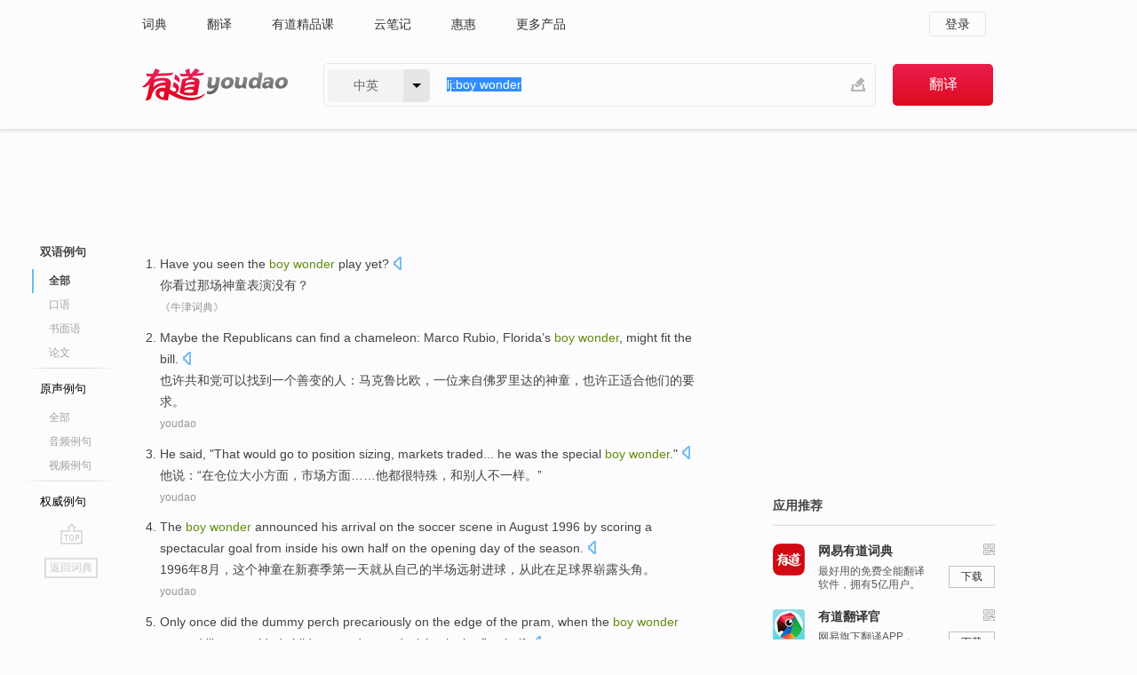

--- FILE ---
content_type: text/html; charset=utf-8
request_url: http://youdao.com/example/blng/eng/boy_wonder/
body_size: 13796
content:
<!DOCTYPE html>
                                    


			 			<html xmlns="http://www.w3.org/1999/xhtml" class="ua-ch ua-ch-131 ua-wk ua-mac os x">
<head>
    <meta name="baidu_union_verify" content="b3b78fbb4a7fb8c99ada6de72aac8a0e">
    <meta http-equiv="Content-Type" content="text/html; charset=UTF-8">

    
<meta name="keywords" content="boy wonder"/>

<title>boy wonder_双语例句</title>
<link rel="shortcut icon" href="https://shared-https.ydstatic.com/images/favicon.ico" type="image/x-icon"/>


<link href="https://shared.ydstatic.com/dict/v2016/result/160621/result-min.css" rel="stylesheet" type="text/css"/>
<link href="https://shared.ydstatic.com/dict/v2016/result/pad.css" media="screen and (orientation: portrait), screen and (orientation: landscape)" rel="stylesheet" type="text/css">
<link rel="canonical" href="http://dict.youdao.com/example/boy_wonder/"/>
<link rel="search" type="application/opensearchdescription+xml" title="Yodao Dict" href="plugins/search-provider.xml"/>
<script type='text/javascript' src='https://shared.ydstatic.com/js/jquery/jquery-1.8.2.min.js'></script>
</head>
<body class="t0">
<!-- 搜索框开始 -->
    <div id="doc" style="position:relative;zoom:1;">
    <div class="c-topbar-wrapper">
        <div class="c-topbar c-subtopbar">
            <div id="nav" class="c-snav">
                <a class="topnav" href="http://dict.youdao.com/?keyfrom=dict2.top" target="_blank">词典</a><a class="topnav" href="http://fanyi.youdao.com/?keyfrom=dict2.top" target="_blank">翻译</a><a class="topnav" href="https://ke.youdao.com/?keyfrom=dict2.top" target="_blank">有道精品课</a><a class="topnav" href="http://note.youdao.com/?keyfrom=dict2.top" target="_blank">云笔记</a><a class="topnav" href="http://www.huihui.cn/?keyfrom=dict2.top" target="_blank">惠惠</a><a class="topnav" href="http://www.youdao.com/about/productlist.html?keyfrom=dict2.top" target="_blank">更多产品</a>
            </div>
                        <div class="c-sust">
                                                

                                    <a hidefocus="true" class="login" href="http://account.youdao.com/login?service=dict&back_url=http%3A%2F%2Fdict.youdao.com%2Fsearch%3Fq%3Dlj%253Aboy%2Bwonder%26tab%3D%23keyfrom%3D%24%7Bkeyfrom%7D" rel="nofollow">登录</a>
                            </div>
        </div>
        <div class="c-header">
            <a class="c-logo" href="/">有道 - 网易旗下搜索</a>
            <form id="f"  method="get" action="/search" class="c-fm-w" node-type="search">
                <div id="langSelector" class="langSelector">
                                                                                                                                            <span id="langText" class="langText">中英</span><span class="aca">▼</span><span class="arrow"></span>
                    <input type="hidden" id="le" name="le" value="eng" />
                </div>
                <span class="s-inpt-w">
                    <input type="text" class="s-inpt" autocomplete="off" name="q" id="query" onmouseover="this.focus()" onfocus="this.select()" value="lj:boy wonder"/>
                    <input type="hidden" name="tab" value=""/>
                    <input type="hidden" name="keyfrom" value="dict2.top"/>
                    <span id="hnwBtn" class="hand-write"></span>
                    </span><input type="submit" class="s-btn" value="翻译"/>
            </form>
        </div>
    </div>

<!-- 搜索框结束 -->

<!-- 内容区域 -->
<div id="scontainer">
<div id="container">
    <div id="topImgAd">
    </div>
    <div id="results">
                    	    	<div id="result_navigator" class="result_navigator">
		<ul class="sub-catalog example-group">
                            <h3 class="bilingual catalog-selected">
                    <a hidefocus="true" rel="#bilingual" >双语例句</a>
                </h3>
            							                                    <li class="sub1_all sub-catalog-selected">
                        <a hidefocus="true">全部</a>
         		    </li>
                         		                    <li class="spoken">
                        <a class="search-js" hidefocus="true" href="/example/oral/boy_wonder/#keyfrom=dict.sentence.details.kouyu"  title="boy wonder的口语例句">口语</a>
                    </li>
                         		                    <li class="written">
                        <a class="search-js" hidefocus="true" href="/example/written/boy_wonder/#keyfrom=dict.sentence.details.shumian" title="boy wonder的书面语例句">书面语</a>
                    </li>
                         		                    <li class="thesis">
                        <a class="search-js" hidefocus="true" href="/example/paper/boy_wonder/#keyfrom=dict.sentence.details.lunwen"  title="boy wonder的论文例句">论文</a>
                    </li>
                            							<li class="split"></li>
                                    <h3 class="originalSound">
                        <a hidefocus="true" rel="#originalSound" href="/example/mdia/boy_wonder/#keyfrom=dict.sentences.tabmdia">原声例句</a>
                    </h3>
                				           			          		                                    <li class="sub_3_all">
                        <a class="search-js" hidefocus="true" href="/example/mdia/boy_wonder/#keyfrom=dict.main.sentence.mdia.all">全部</a>
                    </li>
                				                    <li class="music">
                        <a class="search-js" hidefocus="true" href="/example/mdia/audio/boy_wonder/#keyfrom=dict.main.sentence.mdia.audio">音频例句</a>
                    </li>
                				                    <li class="video">
                        <a class="search-js" hidefocus="true" href="/example/mdia/video/boy_wonder/#keyfrom=dict.main.sentence.mdia.video">视频例句</a>
                    </li>
                                <li class="split"></li>
                                    <h3 class="authority">
                        <a hidefocus="true" rel="#authority" href="/example/auth/boy_wonder/#keyfrom=dict.sentences.tabauth">权威例句</a>
                    </h3>
                					</ul>
		<a href="#" class="go-top log-js" hidefocus="true" data-4log="sentence.nav.top">go top</a>
                <a href="/w/boy_wonder/" onmousedown="return rwt(this, '/search?q=boy+wonder&tab=chn&le=eng&keyfrom=dict.navigation')" class="back-to-dict" title="返回词典">返回词典</a>
	</div>
                <!-- 结果内容 -->
                            <div id="results-contents" class="results-content">
                                                          
                                    
<div id="examples_sentences" class="trans-wrapper">
                	<div id="bilingual" class="trans-container  tab-content" style="display:block">
        		                                               		           		    
		        <ul class="ol">
				    				    		         		
		          					          
		          			                            				          						        				          							        	<li>
				           		<p><span>Have </span><span id="src_0_0" onmouseover="hlgt('#src_0_0,#tran_0_0')" onmouseout="unhlgt('#src_0_0,#tran_0_0')">you</span><span> </span><span id="src_0_1" onmouseover="hlgt('#src_0_1,#tran_0_2')" onmouseout="unhlgt('#src_0_1,#tran_0_2')">seen</span><span> </span><span id="src_0_2" onmouseover="hlgt('#src_0_2,#tran_0_3')" onmouseout="unhlgt('#src_0_2,#tran_0_3')">the <b>boy</b></span><span><b> </b><b>wonder</b> </span><span>play</span><span> </span><span id="src_0_4" onmouseover="hlgt('#src_0_4,#tran_0_4')" onmouseout="unhlgt('#src_0_4,#tran_0_4')">yet</span><span>?</span>
						        										 	<a class="sp dictvoice voice-js log-js" title="点击发音" href="#" data-rel="Have+you+seen+the+boy+wonder+play+yet%3F&le=eng" data-4log='dict.sentence.blng'></a>
						        					            	</p>

				            	<p><span id="tran_0_0" onmouseover="hlgt('#src_0_0,#tran_0_0')" onmouseout="unhlgt('#src_0_0,#tran_0_0')">你</span><span id="tran_0_2" onmouseover="hlgt('#src_0_1,#tran_0_2')" onmouseout="unhlgt('#src_0_1,#tran_0_2')">看过</span><span id="tran_0_3" onmouseover="hlgt('#src_0_2,#tran_0_3')" onmouseout="unhlgt('#src_0_2,#tran_0_3')">那场</span><span>神童</span><span id="tran_0_4" onmouseover="hlgt('#src_0_4,#tran_0_4')" onmouseout="unhlgt('#src_0_4,#tran_0_4')">表演</span><span>没有？</span>
								    				            	</p>
				 	    						                 	<p class="example-via"><a>《牛津词典》</a></p>
				            					            						        	</li>
		         		 		        			         		
		          					          
		          			                            				          						        				          							        	<li>
				           		<p><span id="src_1_0" onmouseover="hlgt('#src_1_0,#tran_1_0')" onmouseout="unhlgt('#src_1_0,#tran_1_0')">Maybe</span><span> </span><span id="src_1_1" onmouseover="hlgt('#src_1_1,#tran_1_1')" onmouseout="unhlgt('#src_1_1,#tran_1_1')">the Republicans</span><span> </span><span id="src_1_2" onmouseover="hlgt('#src_1_2,#tran_1_2')" onmouseout="unhlgt('#src_1_2,#tran_1_2')">can</span><span> </span><span id="src_1_3" onmouseover="hlgt('#src_1_3,#tran_1_3')" onmouseout="unhlgt('#src_1_3,#tran_1_3')">find</span><span> </span><span id="src_1_4" onmouseover="hlgt('#src_1_4,#tran_1_4')" onmouseout="unhlgt('#src_1_4,#tran_1_4')">a</span><span> </span><span id="src_1_5" onmouseover="hlgt('#src_1_5,#tran_1_5')" onmouseout="unhlgt('#src_1_5,#tran_1_5')">chameleon</span><span>: </span><span id="src_1_6" onmouseover="hlgt('#src_1_6,#tran_1_6')" onmouseout="unhlgt('#src_1_6,#tran_1_6')">Marco</span><span> </span><span id="src_1_7" onmouseover="hlgt('#src_1_7,#tran_1_7')" onmouseout="unhlgt('#src_1_7,#tran_1_7')">Rubio</span><span>, </span><span id="src_1_8" onmouseover="hlgt('#src_1_8,#tran_1_8')" onmouseout="unhlgt('#src_1_8,#tran_1_8')">Florida</span><span>’s </span><span id="src_1_9" onmouseover="hlgt('#src_1_9,#tran_1_9')" onmouseout="unhlgt('#src_1_9,#tran_1_9')"><b>boy </b><b>wonder</b></span><span>, </span><span id="src_1_10" onmouseover="hlgt('#src_1_10,#tran_1_10')" onmouseout="unhlgt('#src_1_10,#tran_1_10')">might</span><span> </span><span id="src_1_11" onmouseover="hlgt('#src_1_11,#tran_1_11')" onmouseout="unhlgt('#src_1_11,#tran_1_11')">fit</span><span> </span><span id="src_1_12" onmouseover="hlgt('#src_1_12,#tran_1_12')" onmouseout="unhlgt('#src_1_12,#tran_1_12')">the</span><span> </span><span id="src_1_13" onmouseover="hlgt('#src_1_13,#tran_1_13')" onmouseout="unhlgt('#src_1_13,#tran_1_13')">bill</span><span>.</span>
						        										 	<a class="sp dictvoice voice-js log-js" title="点击发音" href="#" data-rel="Maybe+the+Republicans+can+find+a+chameleon%3A+Marco+Rubio%2C+Florida%E2%80%99s+boy+wonder%2C+might+fit+the+bill.&le=eng" data-4log='dict.sentence.blng'></a>
						        					            	</p>

				            	<p><span id="tran_1_0" onmouseover="hlgt('#src_1_0,#tran_1_0')" onmouseout="unhlgt('#src_1_0,#tran_1_0')">也许</span><span id="tran_1_1" onmouseover="hlgt('#src_1_1,#tran_1_1')" onmouseout="unhlgt('#src_1_1,#tran_1_1')">共和党</span><span id="tran_1_2" onmouseover="hlgt('#src_1_2,#tran_1_2')" onmouseout="unhlgt('#src_1_2,#tran_1_2')">可以</span><span id="tran_1_3" onmouseover="hlgt('#src_1_3,#tran_1_3')" onmouseout="unhlgt('#src_1_3,#tran_1_3')">找到</span><span id="tran_1_4" onmouseover="hlgt('#src_1_4,#tran_1_4')" onmouseout="unhlgt('#src_1_4,#tran_1_4')">一</span><span>个</span><span id="tran_1_5" onmouseover="hlgt('#src_1_5,#tran_1_5')" onmouseout="unhlgt('#src_1_5,#tran_1_5')">善变</span><span>的人：</span><span id="tran_1_6" onmouseover="hlgt('#src_1_6,#tran_1_6')" onmouseout="unhlgt('#src_1_6,#tran_1_6')">马克</span><span></span><span id="tran_1_7" onmouseover="hlgt('#src_1_7,#tran_1_7')" onmouseout="unhlgt('#src_1_7,#tran_1_7')">鲁</span><span>比欧，一位来自</span><span id="tran_1_8" onmouseover="hlgt('#src_1_8,#tran_1_8')" onmouseout="unhlgt('#src_1_8,#tran_1_8')">佛罗里达</span><span>的</span><span id="tran_1_9" onmouseover="hlgt('#src_1_9,#tran_1_9')" onmouseout="unhlgt('#src_1_9,#tran_1_9')">神童</span><span>，</span><span id="tran_1_10" onmouseover="hlgt('#src_1_10,#tran_1_10')" onmouseout="unhlgt('#src_1_10,#tran_1_10')">也许</span><span id="tran_1_11" onmouseover="hlgt('#src_1_11,#tran_1_11')" onmouseout="unhlgt('#src_1_11,#tran_1_11')">正适合他们</span><span id="tran_1_12" onmouseover="hlgt('#src_1_12,#tran_1_12')" onmouseout="unhlgt('#src_1_12,#tran_1_12')">的</span><span id="tran_1_13" onmouseover="hlgt('#src_1_13,#tran_1_13')" onmouseout="unhlgt('#src_1_13,#tran_1_13')">要求</span><span>。</span>
								    				            	</p>
				 	    						                 	<p class="example-via"><a>youdao</a></p>
				            					            						        	</li>
		         		 		        			         		
		          					          
		          			                            				          						        				          							        	<li>
				           		<p><span id="src_2_0" onmouseover="hlgt('#src_2_0,#tran_2_0')" onmouseout="unhlgt('#src_2_0,#tran_2_0')">He</span><span> </span><span id="src_2_1" onmouseover="hlgt('#src_2_1,#tran_2_1')" onmouseout="unhlgt('#src_2_1,#tran_2_1')">said</span><span>, "That would go to </span><span id="src_2_2" onmouseover="hlgt('#src_2_2,#tran_2_2')" onmouseout="unhlgt('#src_2_2,#tran_2_2')">position</span><span> </span><span id="src_2_3" onmouseover="hlgt('#src_2_3,#tran_2_3')" onmouseout="unhlgt('#src_2_3,#tran_2_3')">sizing</span><span>, </span><span id="src_2_4" onmouseover="hlgt('#src_2_4,#tran_2_4')" onmouseout="unhlgt('#src_2_4,#tran_2_4')">markets</span><span> traded... he </span><span id="src_2_5" onmouseover="hlgt('#src_2_5,#tran_2_5')" onmouseout="unhlgt('#src_2_5,#tran_2_5')">was</span><span> the </span><span id="src_2_6" onmouseover="hlgt('#src_2_6,#tran_2_6')" onmouseout="unhlgt('#src_2_6,#tran_2_6')">special</span><span> </span><span id="src_2_7" onmouseover="hlgt('#src_2_7,#tran_2_7')" onmouseout="unhlgt('#src_2_7,#tran_2_7')"><b>boy </b><b>wonder</b></span><span>."</span>
						        										 	<a class="sp dictvoice voice-js log-js" title="点击发音" href="#" data-rel="He+said%2C+%22That+would+go+to+position+sizing%2C+markets+traded...+he+was+the+special+boy+wonder.%22&le=eng" data-4log='dict.sentence.blng'></a>
						        					            	</p>

				            	<p><span id="tran_2_0" onmouseover="hlgt('#src_2_0,#tran_2_0')" onmouseout="unhlgt('#src_2_0,#tran_2_0')">他</span><span id="tran_2_1" onmouseover="hlgt('#src_2_1,#tran_2_1')" onmouseout="unhlgt('#src_2_1,#tran_2_1')">说</span><span>：“在</span><span id="tran_2_2" onmouseover="hlgt('#src_2_2,#tran_2_2')" onmouseout="unhlgt('#src_2_2,#tran_2_2')">仓位</span><span id="tran_2_3" onmouseover="hlgt('#src_2_3,#tran_2_3')" onmouseout="unhlgt('#src_2_3,#tran_2_3')">大小方面</span><span>，</span><span id="tran_2_4" onmouseover="hlgt('#src_2_4,#tran_2_4')" onmouseout="unhlgt('#src_2_4,#tran_2_4')">市场</span><span>方面……他</span><span id="tran_2_5" onmouseover="hlgt('#src_2_5,#tran_2_5')" onmouseout="unhlgt('#src_2_5,#tran_2_5')">都很</span><span id="tran_2_6" onmouseover="hlgt('#src_2_6,#tran_2_6')" onmouseout="unhlgt('#src_2_6,#tran_2_6')">特殊</span><span>，和</span><span id="tran_2_7" onmouseover="hlgt('#src_2_7,#tran_2_7')" onmouseout="unhlgt('#src_2_7,#tran_2_7')">别人</span><span>不一样。”</span>
								    				            	</p>
				 	    						                 	<p class="example-via"><a>youdao</a></p>
				            					            						        	</li>
		         		 		        			         		
		          					          
		          			                            				          						        				          							        	<li>
				           		<p><span id="src_3_0" onmouseover="hlgt('#src_3_0,#tran_3_2')" onmouseout="unhlgt('#src_3_0,#tran_3_2')">The <b>boy</b></span><span><b> </b><b>wonder</b> announced his arrival </span><span id="src_3_1" onmouseover="hlgt('#src_3_1,#tran_3_0')" onmouseout="unhlgt('#src_3_1,#tran_3_0')">on</span><span> the soccer scene in </span><span id="src_3_2" onmouseover="hlgt('#src_3_2,#tran_3_3')" onmouseout="unhlgt('#src_3_2,#tran_3_3')">August</span><span> 1996 by </span><span>scoring</span><span> a spectacular goal </span><span id="src_3_4" onmouseover="hlgt('#src_3_4,#tran_3_8')" onmouseout="unhlgt('#src_3_4,#tran_3_8')">from</span><span> inside </span><span id="src_3_5" onmouseover="hlgt('#src_3_5,#tran_3_5')" onmouseout="unhlgt('#src_3_5,#tran_3_5')">his</span><span> </span><span id="src_3_6" onmouseover="hlgt('#src_3_6,#tran_3_6')" onmouseout="unhlgt('#src_3_6,#tran_3_6')">own</span><span> half on the opening </span><span id="src_3_7" onmouseover="hlgt('#src_3_7,#tran_3_7')" onmouseout="unhlgt('#src_3_7,#tran_3_7')">day</span><span> of the </span><span id="src_3_8" onmouseover="hlgt('#src_3_8,#tran_3_4')" onmouseout="unhlgt('#src_3_8,#tran_3_4')">season</span><span>.</span>
						        										 	<a class="sp dictvoice voice-js log-js" title="点击发音" href="#" data-rel="The+boy+wonder+announced+his+arrival+on+the+soccer+scene+in+August+1996+by+scoring+a+spectacular+goal+from+inside+his+own+half+on+the+opening+day+of+the+season.&le=eng" data-4log='dict.sentence.blng'></a>
						        					            	</p>

				            	<p><span>1996年</span><span id="tran_3_0" onmouseover="hlgt('#src_3_1,#tran_3_0')" onmouseout="unhlgt('#src_3_1,#tran_3_0')">8月</span><span>，</span><span id="tran_3_2" onmouseover="hlgt('#src_3_0,#tran_3_2')" onmouseout="unhlgt('#src_3_0,#tran_3_2')">这个</span><span>神童</span><span id="tran_3_3" onmouseover="hlgt('#src_3_2,#tran_3_3')" onmouseout="unhlgt('#src_3_2,#tran_3_3')">在</span><span>新赛季第一</span><span id="tran_3_4" onmouseover="hlgt('#src_3_8,#tran_3_4')" onmouseout="unhlgt('#src_3_8,#tran_3_4')">天</span><span>就</span><span id="tran_3_5" onmouseover="hlgt('#src_3_5,#tran_3_5')" onmouseout="unhlgt('#src_3_5,#tran_3_5')">从</span><span id="tran_3_6" onmouseover="hlgt('#src_3_6,#tran_3_6')" onmouseout="unhlgt('#src_3_6,#tran_3_6')">自己</span><span>的</span><span id="tran_3_7" onmouseover="hlgt('#src_3_7,#tran_3_7')" onmouseout="unhlgt('#src_3_7,#tran_3_7')">半场</span><span id="tran_3_8" onmouseover="hlgt('#src_3_4,#tran_3_8')" onmouseout="unhlgt('#src_3_4,#tran_3_8')">远射</span><span>进球，从此在足球界崭露头角。</span>
								    				            	</p>
				 	    						                 	<p class="example-via"><a>youdao</a></p>
				            					            						        	</li>
		         		 		        			         		
		          					          
		          			                            				          						        				          							        	<li>
				           		<p><span id="src_4_0" onmouseover="hlgt('#src_4_0,#tran_4_0')" onmouseout="unhlgt('#src_4_0,#tran_4_0')">Only</span><span> </span><span id="src_4_1" onmouseover="hlgt('#src_4_1,#tran_4_1')" onmouseout="unhlgt('#src_4_1,#tran_4_1')">once</span><span> did the dummy perch </span><span id="src_4_2" onmouseover="hlgt('#src_4_2,#tran_4_2')" onmouseout="unhlgt('#src_4_2,#tran_4_2')">precariously</span><span> </span><span id="src_4_3" onmouseover="hlgt('#src_4_3,#tran_4_7')" onmouseout="unhlgt('#src_4_3,#tran_4_7')">on</span><span> </span><span id="src_4_4" onmouseover="hlgt('#src_4_4,#tran_4_6')" onmouseout="unhlgt('#src_4_4,#tran_4_6')">the</span><span> edge </span><span id="src_4_5" onmouseover="hlgt('#src_4_5,#tran_4_12')" onmouseout="unhlgt('#src_4_5,#tran_4_12')">of</span><span> the </span><span id="src_4_6" onmouseover="hlgt('#src_4_6,#tran_4_8')" onmouseout="unhlgt('#src_4_6,#tran_4_8')">pram</span><span>, when </span><span id="src_4_7" onmouseover="hlgt('#src_4_7,#tran_4_3')" onmouseout="unhlgt('#src_4_7,#tran_4_3')">the</span><span> </span><span id="src_4_8" onmouseover="hlgt('#src_4_8,#tran_4_4')" onmouseout="unhlgt('#src_4_8,#tran_4_4')"><b>boy</b></span><span><b> </b></span><span id="src_4_9" onmouseover="hlgt('#src_4_9,#tran_4_5')" onmouseout="unhlgt('#src_4_9,#tran_4_5')"><b>wonder</b></span><span> reacted </span><span id="src_4_10" onmouseover="hlgt('#src_4_10,#tran_4_11')" onmouseout="unhlgt('#src_4_10,#tran_4_11')">like</span><span> </span><span id="src_4_11" onmouseover="hlgt('#src_4_11,#tran_4_9')" onmouseout="unhlgt('#src_4_11,#tran_4_9')">a</span><span> scolded </span><span id="src_4_12" onmouseover="hlgt('#src_4_12,#tran_4_13')" onmouseout="unhlgt('#src_4_12,#tran_4_13')">child</span><span> to an adverse </span><span id="src_4_13" onmouseover="hlgt('#src_4_13,#tran_4_10')" onmouseout="unhlgt('#src_4_13,#tran_4_10')">decision</span><span> in the first half.</span>
						        										 	<a class="sp dictvoice voice-js log-js" title="点击发音" href="#" data-rel="Only+once+did+the+dummy+perch+precariously+on+the+edge+of+the+pram%2C+when+the+boy+wonder+reacted+like+a+scolded+child+to+an+adverse+decision+in+the+first+half.&le=eng" data-4log='dict.sentence.blng'></a>
						        					            	</p>

				            	<p><span id="tran_4_0" onmouseover="hlgt('#src_4_0,#tran_4_0')" onmouseout="unhlgt('#src_4_0,#tran_4_0')">只有</span><span id="tran_4_1" onmouseover="hlgt('#src_4_1,#tran_4_1')" onmouseout="unhlgt('#src_4_1,#tran_4_1')">一</span><span>次这位准巨星好像要使</span><span id="tran_4_2" onmouseover="hlgt('#src_4_2,#tran_4_2')" onmouseout="unhlgt('#src_4_2,#tran_4_2')">小性</span><span>，</span><span id="tran_4_3" onmouseover="hlgt('#src_4_7,#tran_4_3')" onmouseout="unhlgt('#src_4_7,#tran_4_3')">这</span><span id="tran_4_4" onmouseover="hlgt('#src_4_8,#tran_4_4')" onmouseout="unhlgt('#src_4_8,#tran_4_4')">孩子</span><span>令人</span><span id="tran_4_5" onmouseover="hlgt('#src_4_9,#tran_4_5')" onmouseout="unhlgt('#src_4_9,#tran_4_5')">惊奇</span><span id="tran_4_6" onmouseover="hlgt('#src_4_4,#tran_4_6')" onmouseout="unhlgt('#src_4_4,#tran_4_6')">的</span><span id="tran_4_7" onmouseover="hlgt('#src_4_3,#tran_4_7')" onmouseout="unhlgt('#src_4_3,#tran_4_7')">在</span><span id="tran_4_8" onmouseover="hlgt('#src_4_6,#tran_4_8')" onmouseout="unhlgt('#src_4_6,#tran_4_8')">上半时</span><span>的</span><span id="tran_4_9" onmouseover="hlgt('#src_4_11,#tran_4_9')" onmouseout="unhlgt('#src_4_11,#tran_4_9')">一</span><span>次糟糕</span><span id="tran_4_10" onmouseover="hlgt('#src_4_13,#tran_4_10')" onmouseout="unhlgt('#src_4_13,#tran_4_10')">决定</span><span>之后表现得</span><span id="tran_4_11" onmouseover="hlgt('#src_4_10,#tran_4_11')" onmouseout="unhlgt('#src_4_10,#tran_4_11')">像</span><span>个做错事</span><span id="tran_4_12" onmouseover="hlgt('#src_4_5,#tran_4_12')" onmouseout="unhlgt('#src_4_5,#tran_4_12')">的</span><span id="tran_4_13" onmouseover="hlgt('#src_4_12,#tran_4_13')" onmouseout="unhlgt('#src_4_12,#tran_4_13')">孩子</span><span>。</span>
								    				            	</p>
				 	    						                 	<p class="example-via"><a>youdao</a></p>
				            					            						        	</li>
		         		 		        			         		
		          					          
		          			                            				          						        				          							        	<li>
				           		<p><span id="src_5_0" onmouseover="hlgt('#src_5_0,#tran_5_0')" onmouseout="unhlgt('#src_5_0,#tran_5_0')">Mickelson</span><span> </span><span id="src_5_1" onmouseover="hlgt('#src_5_1,#tran_5_2')" onmouseout="unhlgt('#src_5_1,#tran_5_2')">was hailed</span><span> </span><span>as</span><span> </span><span id="src_5_3" onmouseover="hlgt('#src_5_3,#tran_5_3')" onmouseout="unhlgt('#src_5_3,#tran_5_3')">the</span><span> </span><span id="src_5_4" onmouseover="hlgt('#src_5_4,#tran_5_5')" onmouseout="unhlgt('#src_5_4,#tran_5_5')"><b>wonder</b></span><span><b> </b></span><span id="src_5_5" onmouseover="hlgt('#src_5_5,#tran_5_6')" onmouseout="unhlgt('#src_5_5,#tran_5_6')"><b>boy</b></span><span> of </span><span id="src_5_6" onmouseover="hlgt('#src_5_6,#tran_5_7')" onmouseout="unhlgt('#src_5_6,#tran_5_7')">American</span><span> </span><span id="src_5_7" onmouseover="hlgt('#src_5_7,#tran_5_4')" onmouseout="unhlgt('#src_5_7,#tran_5_4')">golf</span><span>.</span>
						        										 	<a class="sp dictvoice voice-js log-js" title="点击发音" href="#" data-rel="Mickelson+was+hailed+as+the+wonder+boy+of+American+golf.&le=eng" data-4log='dict.sentence.blng'></a>
						        					            	</p>

				            	<p><span id="tran_5_0" onmouseover="hlgt('#src_5_0,#tran_5_0')" onmouseout="unhlgt('#src_5_0,#tran_5_0')">米克尔森</span><span id="tran_5_2" onmouseover="hlgt('#src_5_1,#tran_5_2')" onmouseout="unhlgt('#src_5_1,#tran_5_2')">被</span><span>称颂</span><span id="tran_5_3" onmouseover="hlgt('#src_5_3,#tran_5_3')" onmouseout="unhlgt('#src_5_3,#tran_5_3')">为</span><span id="tran_5_4" onmouseover="hlgt('#src_5_7,#tran_5_4')" onmouseout="unhlgt('#src_5_7,#tran_5_4')">美国</span><span>高尔夫球界</span><span id="tran_5_5" onmouseover="hlgt('#src_5_4,#tran_5_5')" onmouseout="unhlgt('#src_5_4,#tran_5_5')">的</span><span id="tran_5_6" onmouseover="hlgt('#src_5_5,#tran_5_6')" onmouseout="unhlgt('#src_5_5,#tran_5_6')">神奇</span><span id="tran_5_7" onmouseover="hlgt('#src_5_6,#tran_5_7')" onmouseout="unhlgt('#src_5_6,#tran_5_7')">男孩</span><span>。</span>
								    				            	</p>
				 	    						                 	<p class="example-via"><a>《柯林斯英汉双解大词典》</a></p>
				            					            						        	</li>
		         		 		        			         		
		          					          
		          			                            				          						        				          							        	<li>
				           		<p><span id="src_6_0" onmouseover="hlgt('#src_6_0,#tran_6_0')" onmouseout="unhlgt('#src_6_0,#tran_6_0')">Peter</span><span> </span><span id="src_6_1" onmouseover="hlgt('#src_6_1,#tran_6_1')" onmouseout="unhlgt('#src_6_1,#tran_6_1')">was</span><span> </span><span id="src_6_2" onmouseover="hlgt('#src_6_2,#tran_6_2')" onmouseout="unhlgt('#src_6_2,#tran_6_2')">such</span><span> </span><span id="src_6_3" onmouseover="hlgt('#src_6_3,#tran_6_3')" onmouseout="unhlgt('#src_6_3,#tran_6_3')">a</span><span> </span><span id="src_6_4" onmouseover="hlgt('#src_6_4,#tran_6_4')" onmouseout="unhlgt('#src_6_4,#tran_6_4')">small</span><span> </span><span id="src_6_5" onmouseover="hlgt('#src_6_5,#tran_6_5')" onmouseout="unhlgt('#src_6_5,#tran_6_5')"><b>boy</b></span><span> that </span><span id="src_6_6" onmouseover="hlgt('#src_6_6,#tran_6_6')" onmouseout="unhlgt('#src_6_6,#tran_6_6')">one</span><span> </span><span id="src_6_7" onmouseover="hlgt('#src_6_7,#tran_6_7')" onmouseout="unhlgt('#src_6_7,#tran_6_7')">tends</span><span> </span><span id="src_6_8" onmouseover="hlgt('#src_6_8,#tran_6_11')" onmouseout="unhlgt('#src_6_8,#tran_6_11')">to</span><span> </span><span id="src_6_9" onmouseover="hlgt('#src_6_9,#tran_6_8')" onmouseout="unhlgt('#src_6_9,#tran_6_8')"><b>wonder</b> at</span><span> </span><span id="src_6_10" onmouseover="hlgt('#src_6_10,#tran_6_9')" onmouseout="unhlgt('#src_6_10,#tran_6_9')">the</span><span> </span><span id="src_6_11" onmouseover="hlgt('#src_6_11,#tran_6_10')" onmouseout="unhlgt('#src_6_11,#tran_6_10')">man</span><span>'s </span><span id="src_6_12" onmouseover="hlgt('#src_6_12,#tran_6_14')" onmouseout="unhlgt('#src_6_12,#tran_6_14')">hatred</span><span> </span><span id="src_6_13" onmouseover="hlgt('#src_6_13,#tran_6_13')" onmouseout="unhlgt('#src_6_13,#tran_6_13')">of</span><span> </span><span id="src_6_14" onmouseover="hlgt('#src_6_14,#tran_6_12')" onmouseout="unhlgt('#src_6_14,#tran_6_12')">him</span><span>.</span>
						        										 	<a class="sp dictvoice voice-js log-js" title="点击发音" href="#" data-rel="Peter+was+such+a+small+boy+that+one+tends+to+wonder+at+the+man%27s+hatred+of+him.&le=eng" data-4log='dict.sentence.blng'></a>
						        					            	</p>

				            	<p><span id="tran_6_0" onmouseover="hlgt('#src_6_0,#tran_6_0')" onmouseout="unhlgt('#src_6_0,#tran_6_0')">彼得</span><span id="tran_6_1" onmouseover="hlgt('#src_6_1,#tran_6_1')" onmouseout="unhlgt('#src_6_1,#tran_6_1')">是</span><span id="tran_6_2" onmouseover="hlgt('#src_6_2,#tran_6_2')" onmouseout="unhlgt('#src_6_2,#tran_6_2')">这样</span><span id="tran_6_3" onmouseover="hlgt('#src_6_3,#tran_6_3')" onmouseout="unhlgt('#src_6_3,#tran_6_3')">一个</span><span id="tran_6_4" onmouseover="hlgt('#src_6_4,#tran_6_4')" onmouseout="unhlgt('#src_6_4,#tran_6_4')">小</span><span id="tran_6_5" onmouseover="hlgt('#src_6_5,#tran_6_5')" onmouseout="unhlgt('#src_6_5,#tran_6_5')">男孩</span><span>，</span><span id="tran_6_6" onmouseover="hlgt('#src_6_6,#tran_6_6')" onmouseout="unhlgt('#src_6_6,#tran_6_6')">人们</span><span id="tran_6_7" onmouseover="hlgt('#src_6_7,#tran_6_7')" onmouseout="unhlgt('#src_6_7,#tran_6_7')">往往会</span><span id="tran_6_8" onmouseover="hlgt('#src_6_9,#tran_6_8')" onmouseout="unhlgt('#src_6_9,#tran_6_8')">对</span><span id="tran_6_9" onmouseover="hlgt('#src_6_10,#tran_6_9')" onmouseout="unhlgt('#src_6_10,#tran_6_9')">这个</span><span id="tran_6_10" onmouseover="hlgt('#src_6_11,#tran_6_10')" onmouseout="unhlgt('#src_6_11,#tran_6_10')">人</span><span id="tran_6_11" onmouseover="hlgt('#src_6_8,#tran_6_11')" onmouseout="unhlgt('#src_6_8,#tran_6_11')">对</span><span id="tran_6_12" onmouseover="hlgt('#src_6_14,#tran_6_12')" onmouseout="unhlgt('#src_6_14,#tran_6_12')">他</span><span id="tran_6_13" onmouseover="hlgt('#src_6_13,#tran_6_13')" onmouseout="unhlgt('#src_6_13,#tran_6_13')">的</span><span id="tran_6_14" onmouseover="hlgt('#src_6_12,#tran_6_14')" onmouseout="unhlgt('#src_6_12,#tran_6_14')">憎恨</span><span>感到奇怪。</span>
								    				            	</p>
				 	    						                 	<p class="example-via"><a>youdao</a></p>
				            					            						        	</li>
		         		 		        			         		
		          					          
		          			                            				          						        				          							        	<li>
				           		<p><span id="src_7_0" onmouseover="hlgt('#src_7_0,#tran_7_0')" onmouseout="unhlgt('#src_7_0,#tran_7_0')">I</span><span> </span><span id="src_7_1" onmouseover="hlgt('#src_7_1,#tran_7_3')" onmouseout="unhlgt('#src_7_1,#tran_7_3')"><b>wonder</b></span><span> if </span><span>the</span><span> </span><span id="src_7_3" onmouseover="hlgt('#src_7_3,#tran_7_4')" onmouseout="unhlgt('#src_7_3,#tran_7_4')"><b>boy</b></span><span> </span><span id="src_7_4" onmouseover="hlgt('#src_7_4,#tran_7_5')" onmouseout="unhlgt('#src_7_4,#tran_7_5')">ended</span><span> up serving </span><span id="src_7_5" onmouseover="hlgt('#src_7_5,#tran_7_6')" onmouseout="unhlgt('#src_7_5,#tran_7_6')">in</span><span> </span><span>Vietnam</span><span>.</span>
						        										 	<a class="sp dictvoice voice-js log-js" title="点击发音" href="#" data-rel="I+wonder+if+the+boy+ended+up+serving+in+Vietnam.&le=eng" data-4log='dict.sentence.blng'></a>
						        					            	</p>

				            	<p><span id="tran_7_0" onmouseover="hlgt('#src_7_0,#tran_7_0')" onmouseout="unhlgt('#src_7_0,#tran_7_0')">我</span><span id="tran_7_3" onmouseover="hlgt('#src_7_1,#tran_7_3')" onmouseout="unhlgt('#src_7_1,#tran_7_3')">想</span><span>知道</span><span id="tran_7_4" onmouseover="hlgt('#src_7_3,#tran_7_4')" onmouseout="unhlgt('#src_7_3,#tran_7_4')">这个</span><span id="tran_7_5" onmouseover="hlgt('#src_7_4,#tran_7_5')" onmouseout="unhlgt('#src_7_4,#tran_7_5')">男孩</span><span id="tran_7_6" onmouseover="hlgt('#src_7_5,#tran_7_6')" onmouseout="unhlgt('#src_7_5,#tran_7_6')">会不会</span><span>英勇作战于越南战场。</span>
								    				            	</p>
				 	    						                 	<p class="example-via"><a>youdao</a></p>
				            					            						        	</li>
		         		 		        			         		
		          					          
		          			                            				          						        				          							        	<li>
				           		<p><span id="src_8_0" onmouseover="hlgt('#src_8_0,#tran_8_5')" onmouseout="unhlgt('#src_8_0,#tran_8_5')">It</span><span> </span><span id="src_8_1" onmouseover="hlgt('#src_8_1,#tran_8_6')" onmouseout="unhlgt('#src_8_1,#tran_8_6')">is</span><span> </span><span id="src_8_2" onmouseover="hlgt('#src_8_2,#tran_8_7')" onmouseout="unhlgt('#src_8_2,#tran_8_7')">no</span><span> </span><span id="src_8_3" onmouseover="hlgt('#src_8_3,#tran_8_8')" onmouseout="unhlgt('#src_8_3,#tran_8_8')"><b>wonder</b></span><span> </span><span id="src_8_4" onmouseover="hlgt('#src_8_4,#tran_8_0')" onmouseout="unhlgt('#src_8_4,#tran_8_0')">that such</span><span> </span><span id="src_8_5" onmouseover="hlgt('#src_8_5,#tran_8_1')" onmouseout="unhlgt('#src_8_5,#tran_8_1')">a naughty</span><span> </span><span id="src_8_6" onmouseover="hlgt('#src_8_6,#tran_8_2')" onmouseout="unhlgt('#src_8_6,#tran_8_2')"><b>boy</b></span><span> </span><span id="src_8_7" onmouseover="hlgt('#src_8_7,#tran_8_3')" onmouseout="unhlgt('#src_8_7,#tran_8_3')">should</span><span> </span><span id="src_8_8" onmouseover="hlgt('#src_8_8,#tran_8_4')" onmouseout="unhlgt('#src_8_8,#tran_8_4')">be punished</span><span>.</span>
						        										 	<a class="sp dictvoice voice-js log-js" title="点击发音" href="#" data-rel="It+is+no+wonder+that+such+a+naughty+boy+should+be+punished.&le=eng" data-4log='dict.sentence.blng'></a>
						        					            	</p>

				            	<p><span id="tran_8_0" onmouseover="hlgt('#src_8_4,#tran_8_0')" onmouseout="unhlgt('#src_8_4,#tran_8_0')">这样</span><span id="tran_8_1" onmouseover="hlgt('#src_8_5,#tran_8_1')" onmouseout="unhlgt('#src_8_5,#tran_8_1')">顽皮</span><span>的</span><span id="tran_8_2" onmouseover="hlgt('#src_8_6,#tran_8_2')" onmouseout="unhlgt('#src_8_6,#tran_8_2')">孩子</span><span id="tran_8_3" onmouseover="hlgt('#src_8_7,#tran_8_3')" onmouseout="unhlgt('#src_8_7,#tran_8_3')">会</span><span id="tran_8_4" onmouseover="hlgt('#src_8_8,#tran_8_4')" onmouseout="unhlgt('#src_8_8,#tran_8_4')">受到</span><span>处罚，</span><span id="tran_8_5" onmouseover="hlgt('#src_8_0,#tran_8_5')" onmouseout="unhlgt('#src_8_0,#tran_8_5')">这</span><span id="tran_8_6" onmouseover="hlgt('#src_8_1,#tran_8_6')" onmouseout="unhlgt('#src_8_1,#tran_8_6')">是</span><span id="tran_8_7" onmouseover="hlgt('#src_8_2,#tran_8_7')" onmouseout="unhlgt('#src_8_2,#tran_8_7')">没有什么</span><span id="tran_8_8" onmouseover="hlgt('#src_8_3,#tran_8_8')" onmouseout="unhlgt('#src_8_3,#tran_8_8')">好奇怪</span><span>的。</span>
								    				            	</p>
				 	    						                 	<p class="example-via"><a>youdao</a></p>
				            					            						        	</li>
		         		 		        			         		
		          					          
		          			                            				          						        				          							        	<li>
				           		<p><span id="src_9_0" onmouseover="hlgt('#src_9_0,#tran_9_0')" onmouseout="unhlgt('#src_9_0,#tran_9_0')">They</span><span> </span><span id="src_9_1" onmouseover="hlgt('#src_9_1,#tran_9_4')" onmouseout="unhlgt('#src_9_1,#tran_9_4')"><b>wonder</b> at</span><span> </span><span id="src_9_2" onmouseover="hlgt('#src_9_2,#tran_9_1')" onmouseout="unhlgt('#src_9_2,#tran_9_1')">the</span><span> </span><span id="src_9_3" onmouseover="hlgt('#src_9_3,#tran_9_2')" onmouseout="unhlgt('#src_9_3,#tran_9_2')"><b>boy</b></span><span> </span><span id="src_9_4" onmouseover="hlgt('#src_9_4,#tran_9_3')" onmouseout="unhlgt('#src_9_4,#tran_9_3')">'s wit</span><span>.</span>
						        										 	<a class="sp dictvoice voice-js log-js" title="点击发音" href="#" data-rel="They+wonder+at+the+boy+%27s+wit.&le=eng" data-4log='dict.sentence.blng'></a>
						        					            	</p>

				            	<p><span id="tran_9_0" onmouseover="hlgt('#src_9_0,#tran_9_0')" onmouseout="unhlgt('#src_9_0,#tran_9_0')">他们</span><span id="tran_9_1" onmouseover="hlgt('#src_9_2,#tran_9_1')" onmouseout="unhlgt('#src_9_2,#tran_9_1')">对</span><span id="tran_9_2" onmouseover="hlgt('#src_9_3,#tran_9_2')" onmouseout="unhlgt('#src_9_3,#tran_9_2')">男孩</span><span>的</span><span id="tran_9_3" onmouseover="hlgt('#src_9_4,#tran_9_3')" onmouseout="unhlgt('#src_9_4,#tran_9_3')">机智</span><span>感到</span><span id="tran_9_4" onmouseover="hlgt('#src_9_1,#tran_9_4')" onmouseout="unhlgt('#src_9_1,#tran_9_4')">惊讶</span><span>。</span>
								    				            	</p>
				 	    						                 	<p class="example-via"><a>youdao</a></p>
				            					            						        	</li>
		         		 		        			         		
		          					          
		          			                            				          						        				          							        	<li>
				           		<p><span>'</span><span id="src_10_0" onmouseover="hlgt('#src_10_0,#tran_10_0')" onmouseout="unhlgt('#src_10_0,#tran_10_0')">I</span><span> </span><span id="src_10_1" onmouseover="hlgt('#src_10_1,#tran_10_2')" onmouseout="unhlgt('#src_10_1,#tran_10_2')">shouldn</span><span>'t </span><span><b>wonder</b></span><span>, </span><span id="src_10_3" onmouseover="hlgt('#src_10_3,#tran_10_3')" onmouseout="unhlgt('#src_10_3,#tran_10_3')">Captain</span><span> </span><span id="src_10_4" onmouseover="hlgt('#src_10_4,#tran_10_5')" onmouseout="unhlgt('#src_10_4,#tran_10_5')">Cuttle</span><span>,' returned the </span><span id="src_10_5" onmouseover="hlgt('#src_10_5,#tran_10_4')" onmouseout="unhlgt('#src_10_5,#tran_10_4')"><b>boy</b></span><span>.</span>
						        										 	<a class="sp dictvoice voice-js log-js" title="点击发音" href="#" data-rel="%27I+shouldn%27t+wonder%2C+Captain+Cuttle%2C%27+returned+the+boy.&le=eng" data-4log='dict.sentence.blng'></a>
						        					            	</p>

				            	<p><span>“</span><span id="tran_10_0" onmouseover="hlgt('#src_10_0,#tran_10_0')" onmouseout="unhlgt('#src_10_0,#tran_10_0')">我</span><span id="tran_10_2" onmouseover="hlgt('#src_10_1,#tran_10_2')" onmouseout="unhlgt('#src_10_1,#tran_10_2')">对这</span><span>不会</span><span id="tran_10_3" onmouseover="hlgt('#src_10_3,#tran_10_3')" onmouseout="unhlgt('#src_10_3,#tran_10_3')">奇怪</span><span>，</span><span id="tran_10_4" onmouseover="hlgt('#src_10_5,#tran_10_4')" onmouseout="unhlgt('#src_10_5,#tran_10_4')">卡特尔</span><span id="tran_10_5" onmouseover="hlgt('#src_10_4,#tran_10_5')" onmouseout="unhlgt('#src_10_4,#tran_10_5')">船长</span><span>，”孩子回答道。</span>
								    				            	</p>
				 	    						                 	<p class="example-via"><a>youdao</a></p>
				            					            						        	</li>
		         		 		        			         		
		          					          
		          			                            				          						        				          							        	<li>
				           		<p><span id="src_11_0" onmouseover="hlgt('#src_11_0,#tran_11_0')" onmouseout="unhlgt('#src_11_0,#tran_11_0')">Bill Clinton</span><span> </span><span id="src_11_1" onmouseover="hlgt('#src_11_1,#tran_11_1')" onmouseout="unhlgt('#src_11_1,#tran_11_1')">said</span><span> to </span><span id="src_11_2" onmouseover="hlgt('#src_11_2,#tran_11_2')" onmouseout="unhlgt('#src_11_2,#tran_11_2')">Hilary</span><span> "</span><span id="src_11_3" onmouseover="hlgt('#src_11_3,#tran_11_7')" onmouseout="unhlgt('#src_11_3,#tran_11_7')">I <b>wonder</b> what</span><span> </span><span id="src_11_4" onmouseover="hlgt('#src_11_4,#tran_11_3')" onmouseout="unhlgt('#src_11_4,#tran_11_3')">if</span><span> </span><span id="src_11_5" onmouseover="hlgt('#src_11_5,#tran_11_4')" onmouseout="unhlgt('#src_11_5,#tran_11_4')">you</span><span> had </span><span id="src_11_6" onmouseover="hlgt('#src_11_6,#tran_11_5')" onmouseout="unhlgt('#src_11_6,#tran_11_5')">married</span><span> your old </span><span id="src_11_7" onmouseover="hlgt('#src_11_7,#tran_11_6')" onmouseout="unhlgt('#src_11_7,#tran_11_6')"><b>boy</b></span><span> friend?"</span>
						        										 	<a class="sp dictvoice voice-js log-js" title="点击发音" href="#" data-rel="Bill+Clinton+said+to+Hilary+%22I+wonder+what+if+you+had+married+your+old+boy+friend%3F%22&le=eng" data-4log='dict.sentence.blng'></a>
						        					            	</p>

				            	<p><span id="tran_11_0" onmouseover="hlgt('#src_11_0,#tran_11_0')" onmouseout="unhlgt('#src_11_0,#tran_11_0')">克林顿</span><span id="tran_11_1" onmouseover="hlgt('#src_11_1,#tran_11_1')" onmouseout="unhlgt('#src_11_1,#tran_11_1')">问</span><span id="tran_11_2" onmouseover="hlgt('#src_11_2,#tran_11_2')" onmouseout="unhlgt('#src_11_2,#tran_11_2')">希拉里收</span><span>：</span><span id="tran_11_3" onmouseover="hlgt('#src_11_4,#tran_11_3')" onmouseout="unhlgt('#src_11_4,#tran_11_3')">如果</span><span id="tran_11_4" onmouseover="hlgt('#src_11_5,#tran_11_4')" onmouseout="unhlgt('#src_11_5,#tran_11_4')">你</span><span id="tran_11_5" onmouseover="hlgt('#src_11_6,#tran_11_5')" onmouseout="unhlgt('#src_11_6,#tran_11_5')">嫁了</span><span id="tran_11_6" onmouseover="hlgt('#src_11_7,#tran_11_6')" onmouseout="unhlgt('#src_11_7,#tran_11_6')">这个男人</span><span>会</span><span id="tran_11_7" onmouseover="hlgt('#src_11_3,#tran_11_7')" onmouseout="unhlgt('#src_11_3,#tran_11_7')">怎样</span><span>呢？</span>
								    				            	</p>
				 	    						                 	<p class="example-via"><a>youdao</a></p>
				            					            						        	</li>
		         		 		        			         		
		          					          
		          			                            				          						        				          							        	<li>
				           		<p><span>The </span><span id="src_12_0" onmouseover="hlgt('#src_12_0,#tran_12_0')" onmouseout="unhlgt('#src_12_0,#tran_12_0')"><b>boy</b></span><span> </span><span id="src_12_1" onmouseover="hlgt('#src_12_1,#tran_12_2')" onmouseout="unhlgt('#src_12_1,#tran_12_2')">stared at</span><span> the </span><span id="src_12_2" onmouseover="hlgt('#src_12_2,#tran_12_3')" onmouseout="unhlgt('#src_12_2,#tran_12_3')">stranger</span><span> in </span><span id="src_12_3" onmouseover="hlgt('#src_12_3,#tran_12_1')" onmouseout="unhlgt('#src_12_3,#tran_12_1')"><b>wonder</b></span><span>.</span>
						        										 	<a class="sp dictvoice voice-js log-js" title="点击发音" href="#" data-rel="The+boy+stared+at+the+stranger+in+wonder.&le=eng" data-4log='dict.sentence.blng'></a>
						        					            	</p>

				            	<p><span id="tran_12_0" onmouseover="hlgt('#src_12_0,#tran_12_0')" onmouseout="unhlgt('#src_12_0,#tran_12_0')">那个男孩</span><span id="tran_12_1" onmouseover="hlgt('#src_12_3,#tran_12_1')" onmouseout="unhlgt('#src_12_3,#tran_12_1')">惊奇</span><span>地</span><span id="tran_12_2" onmouseover="hlgt('#src_12_1,#tran_12_2')" onmouseout="unhlgt('#src_12_1,#tran_12_2')">盯</span><span>着</span><span id="tran_12_3" onmouseover="hlgt('#src_12_2,#tran_12_3')" onmouseout="unhlgt('#src_12_2,#tran_12_3')">那个陌生人</span><span>。</span>
								    				            	</p>
				 	    						                 	<p class="example-via"><a>youdao</a></p>
				            					            						        	</li>
		         		 		        			         		
		          					          
		          			                            				          						        				          							        	<li>
				           		<p><span id="src_13_0" onmouseover="hlgt('#src_13_0,#tran_13_0')" onmouseout="unhlgt('#src_13_0,#tran_13_0')">I</span><span> </span><span id="src_13_1" onmouseover="hlgt('#src_13_1,#tran_13_1')" onmouseout="unhlgt('#src_13_1,#tran_13_1')"><b>wonder</b></span><span> </span><span id="src_13_2" onmouseover="hlgt('#src_13_2,#tran_13_5')" onmouseout="unhlgt('#src_13_2,#tran_13_5')">whom</span><span> </span><span id="src_13_3" onmouseover="hlgt('#src_13_3,#tran_13_2')" onmouseout="unhlgt('#src_13_3,#tran_13_2')">that</span><span> </span><span id="src_13_4" onmouseover="hlgt('#src_13_4,#tran_13_3')" onmouseout="unhlgt('#src_13_4,#tran_13_3')"><b>boy</b></span><span> </span><span id="src_13_5" onmouseover="hlgt('#src_13_5,#tran_13_4')" onmouseout="unhlgt('#src_13_5,#tran_13_4')">is</span><span>.</span>
						        										 	<a class="sp dictvoice voice-js log-js" title="点击发音" href="#" data-rel="I+wonder+whom+that+boy+is.&le=eng" data-4log='dict.sentence.blng'></a>
						        					            	</p>

				            	<p><span id="tran_13_0" onmouseover="hlgt('#src_13_0,#tran_13_0')" onmouseout="unhlgt('#src_13_0,#tran_13_0')">我</span><span id="tran_13_1" onmouseover="hlgt('#src_13_1,#tran_13_1')" onmouseout="unhlgt('#src_13_1,#tran_13_1')">想知道</span><span id="tran_13_2" onmouseover="hlgt('#src_13_3,#tran_13_2')" onmouseout="unhlgt('#src_13_3,#tran_13_2')">那个</span><span id="tran_13_3" onmouseover="hlgt('#src_13_4,#tran_13_3')" onmouseout="unhlgt('#src_13_4,#tran_13_3')">男孩</span><span id="tran_13_4" onmouseover="hlgt('#src_13_5,#tran_13_4')" onmouseout="unhlgt('#src_13_5,#tran_13_4')">是</span><span id="tran_13_5" onmouseover="hlgt('#src_13_2,#tran_13_5')" onmouseout="unhlgt('#src_13_2,#tran_13_5')">谁</span><span>。</span>
								    				            	</p>
				 	    						                 	<p class="example-via"><a>youdao</a></p>
				            					            						        	</li>
		         		 		        			         		
		          					          
		          			                            				          						        				          							        	<li>
				           		<p><span id="src_14_0" onmouseover="hlgt('#src_14_0,#tran_14_2')" onmouseout="unhlgt('#src_14_0,#tran_14_2')">What</span><span id="src_14_1" onmouseover="hlgt('#src_14_1,#tran_14_3')" onmouseout="unhlgt('#src_14_1,#tran_14_3')">'s gone with</span><span> </span><span id="src_14_2" onmouseover="hlgt('#src_14_2,#tran_14_0')" onmouseout="unhlgt('#src_14_2,#tran_14_0')">that</span><span> </span><span id="src_14_3" onmouseover="hlgt('#src_14_3,#tran_14_1')" onmouseout="unhlgt('#src_14_3,#tran_14_1')"><b>boy</b></span><span>, </span><span id="src_14_4" onmouseover="hlgt('#src_14_4,#tran_14_4')" onmouseout="unhlgt('#src_14_4,#tran_14_4')">I</span><span> </span><span id="src_14_5" onmouseover="hlgt('#src_14_5,#tran_14_5')" onmouseout="unhlgt('#src_14_5,#tran_14_5')"><b>wonder</b></span><span>? </span><span id="src_14_6" onmouseover="hlgt('#src_14_6,#tran_14_6')" onmouseout="unhlgt('#src_14_6,#tran_14_6')">You</span><span> </span><span id="src_14_7" onmouseover="hlgt('#src_14_7,#tran_14_7')" onmouseout="unhlgt('#src_14_7,#tran_14_7')">TOM</span><span>!</span>
						        										 	<a class="sp dictvoice voice-js log-js" title="点击发音" href="#" data-rel="What%27s+gone+with+that+boy%2C+I+wonder%3F+You+TOM%21&le=eng" data-4log='dict.sentence.blng'></a>
						        					            	</p>

				            	<p><span id="tran_14_0" onmouseover="hlgt('#src_14_2,#tran_14_0')" onmouseout="unhlgt('#src_14_2,#tran_14_0')">这</span><span id="tran_14_1" onmouseover="hlgt('#src_14_3,#tran_14_1')" onmouseout="unhlgt('#src_14_3,#tran_14_1')">孩子</span><span id="tran_14_2" onmouseover="hlgt('#src_14_0,#tran_14_2')" onmouseout="unhlgt('#src_14_0,#tran_14_2')">到底怎么</span><span id="tran_14_3" onmouseover="hlgt('#src_14_1,#tran_14_3')" onmouseout="unhlgt('#src_14_1,#tran_14_3')">啦</span><span>，</span><span id="tran_14_4" onmouseover="hlgt('#src_14_4,#tran_14_4')" onmouseout="unhlgt('#src_14_4,#tran_14_4')">我</span><span id="tran_14_5" onmouseover="hlgt('#src_14_5,#tran_14_5')" onmouseout="unhlgt('#src_14_5,#tran_14_5')">真搞不懂</span><span>？</span><span id="tran_14_6" onmouseover="hlgt('#src_14_6,#tran_14_6')" onmouseout="unhlgt('#src_14_6,#tran_14_6')">你</span><span>这个</span><span id="tran_14_7" onmouseover="hlgt('#src_14_7,#tran_14_7')" onmouseout="unhlgt('#src_14_7,#tran_14_7')">汤姆</span><span>！</span>
								    				            	</p>
				 	    						                 	<p class="example-via"><a>youdao</a></p>
				            					            						        	</li>
		         		 		        			         		
		          					          
		          			                            				          						        				          							        	<li>
				           		<p><span id="src_15_0" onmouseover="hlgt('#src_15_0,#tran_15_0')" onmouseout="unhlgt('#src_15_0,#tran_15_0')">We</span><span> </span><span id="src_15_1" onmouseover="hlgt('#src_15_1,#tran_15_1')" onmouseout="unhlgt('#src_15_1,#tran_15_1')"><b>wonder</b></span><span> </span><span id="src_15_2" onmouseover="hlgt('#src_15_2,#tran_15_2')" onmouseout="unhlgt('#src_15_2,#tran_15_2')">that the</span><span> </span><span id="src_15_3" onmouseover="hlgt('#src_15_3,#tran_15_3')" onmouseout="unhlgt('#src_15_3,#tran_15_3')">little</span><span> </span><span id="src_15_4" onmouseover="hlgt('#src_15_4,#tran_15_4')" onmouseout="unhlgt('#src_15_4,#tran_15_4')"><b>boy</b></span><span> </span><span id="src_15_5" onmouseover="hlgt('#src_15_5,#tran_15_5')" onmouseout="unhlgt('#src_15_5,#tran_15_5')">is a</span><span> </span><span id="src_15_6" onmouseover="hlgt('#src_15_6,#tran_15_6')" onmouseout="unhlgt('#src_15_6,#tran_15_6')">university student</span><span>.</span>
						        										 	<a class="sp dictvoice voice-js log-js" title="点击发音" href="#" data-rel="We+wonder+that+the+little+boy+is+a+university+student.&le=eng" data-4log='dict.sentence.blng'></a>
						        					            	</p>

				            	<p><span id="tran_15_0" onmouseover="hlgt('#src_15_0,#tran_15_0')" onmouseout="unhlgt('#src_15_0,#tran_15_0')">我们</span><span id="tran_15_1" onmouseover="hlgt('#src_15_1,#tran_15_1')" onmouseout="unhlgt('#src_15_1,#tran_15_1')">很惊奇</span><span id="tran_15_2" onmouseover="hlgt('#src_15_2,#tran_15_2')" onmouseout="unhlgt('#src_15_2,#tran_15_2')">这</span><span id="tran_15_3" onmouseover="hlgt('#src_15_3,#tran_15_3')" onmouseout="unhlgt('#src_15_3,#tran_15_3')">小</span><span id="tran_15_4" onmouseover="hlgt('#src_15_4,#tran_15_4')" onmouseout="unhlgt('#src_15_4,#tran_15_4')">男孩</span><span id="tran_15_5" onmouseover="hlgt('#src_15_5,#tran_15_5')" onmouseout="unhlgt('#src_15_5,#tran_15_5')">是</span><span id="tran_15_6" onmouseover="hlgt('#src_15_6,#tran_15_6')" onmouseout="unhlgt('#src_15_6,#tran_15_6')">大学生</span><span>。</span>
								    				            	</p>
				 	    						                 	<p class="example-via"><a>youdao</a></p>
				            					            						        	</li>
		         		 		        			         		
		          					          
		          			                            				          						        				          							        	<li>
				           		<p><span>What's </span><span id="src_16_0" onmouseover="hlgt('#src_16_0,#tran_16_4')" onmouseout="unhlgt('#src_16_0,#tran_16_4')">gone</span><span> with </span><span id="src_16_1" onmouseover="hlgt('#src_16_1,#tran_16_0')" onmouseout="unhlgt('#src_16_1,#tran_16_0')">that</span><span> </span><span id="src_16_2" onmouseover="hlgt('#src_16_2,#tran_16_2')" onmouseout="unhlgt('#src_16_2,#tran_16_2')"><b>boy</b></span><span>, I </span><span id="src_16_3" onmouseover="hlgt('#src_16_3,#tran_16_3')" onmouseout="unhlgt('#src_16_3,#tran_16_3')"><b>wonder</b></span><span>? </span><span>You</span><span>, </span><span id="src_16_5" onmouseover="hlgt('#src_16_5,#tran_16_5')" onmouseout="unhlgt('#src_16_5,#tran_16_5')">Tom</span><span>!</span>
						        										 	<a class="sp dictvoice voice-js log-js" title="点击发音" href="#" data-rel="What%27s+gone+with+that+boy%2C+I+wonder%3F+You%2C+Tom%21&le=eng" data-4log='dict.sentence.blng'></a>
						        					            	</p>

				            	<p><span id="tran_16_0" onmouseover="hlgt('#src_16_1,#tran_16_0')" onmouseout="unhlgt('#src_16_1,#tran_16_0')">奇怪</span><span>，</span><span id="tran_16_2" onmouseover="hlgt('#src_16_2,#tran_16_2')" onmouseout="unhlgt('#src_16_2,#tran_16_2')">这</span><span id="tran_16_3" onmouseover="hlgt('#src_16_3,#tran_16_3')" onmouseout="unhlgt('#src_16_3,#tran_16_3')">孩子</span><span id="tran_16_4" onmouseover="hlgt('#src_16_0,#tran_16_4')" onmouseout="unhlgt('#src_16_0,#tran_16_4')">哪里去</span><span>了？叫</span><span id="tran_16_5" onmouseover="hlgt('#src_16_5,#tran_16_5')" onmouseout="unhlgt('#src_16_5,#tran_16_5')">你</span><span>，汤姆！</span>
								    				            	</p>
				 	    						                 	<p class="example-via"><a>youdao</a></p>
				            					            						        	</li>
		         		 		        			         		
		          					          
		          			                            				          						        				          							        	<li>
				           		<p><span>When </span><span id="src_17_0" onmouseover="hlgt('#src_17_0,#tran_17_0')" onmouseout="unhlgt('#src_17_0,#tran_17_0')">the</span><span> </span><span id="src_17_1" onmouseover="hlgt('#src_17_1,#tran_17_2')" onmouseout="unhlgt('#src_17_1,#tran_17_2')">country</span><span> </span><span id="src_17_2" onmouseover="hlgt('#src_17_2,#tran_17_3')" onmouseout="unhlgt('#src_17_2,#tran_17_3')"><b>boy</b></span><span> visited </span><span id="src_17_3" onmouseover="hlgt('#src_17_3,#tran_17_5')" onmouseout="unhlgt('#src_17_3,#tran_17_5')">the</span><span> </span><span id="src_17_4" onmouseover="hlgt('#src_17_4,#tran_17_6')" onmouseout="unhlgt('#src_17_4,#tran_17_6')">big city</span><span> for </span><span id="src_17_5" onmouseover="hlgt('#src_17_5,#tran_17_4')" onmouseout="unhlgt('#src_17_5,#tran_17_4')">the first</span><span> time, all </span><span>he</span><span> could do was to </span><span id="src_17_7" onmouseover="hlgt('#src_17_7,#tran_17_7')" onmouseout="unhlgt('#src_17_7,#tran_17_7')">stare at</span><span> the </span><span id="src_17_8" onmouseover="hlgt('#src_17_8,#tran_17_8')" onmouseout="unhlgt('#src_17_8,#tran_17_8')">tall buildings</span><span> in </span><span id="src_17_9" onmouseover="hlgt('#src_17_9,#tran_17_9')" onmouseout="unhlgt('#src_17_9,#tran_17_9')"><b>wonder</b></span><span>.</span>
						        										 	<a class="sp dictvoice voice-js log-js" title="点击发音" href="#" data-rel="When+the+country+boy+visited+the+big+city+for+the+first+time%2C+all+he+could+do+was+to+stare+at+the+tall+buildings+in+wonder.&le=eng" data-4log='dict.sentence.blng'></a>
						        					            	</p>

				            	<p><span id="tran_17_0" onmouseover="hlgt('#src_17_0,#tran_17_0')" onmouseout="unhlgt('#src_17_0,#tran_17_0')">那</span><span id="tran_17_2" onmouseover="hlgt('#src_17_1,#tran_17_2')" onmouseout="unhlgt('#src_17_1,#tran_17_2')">乡下</span><span id="tran_17_3" onmouseover="hlgt('#src_17_2,#tran_17_3')" onmouseout="unhlgt('#src_17_2,#tran_17_3')">男孩</span><span id="tran_17_4" onmouseover="hlgt('#src_17_5,#tran_17_4')" onmouseout="unhlgt('#src_17_5,#tran_17_4')">第一</span><span>次进</span><span id="tran_17_5" onmouseover="hlgt('#src_17_3,#tran_17_5')" onmouseout="unhlgt('#src_17_3,#tran_17_5')">这个</span><span id="tran_17_6" onmouseover="hlgt('#src_17_4,#tran_17_6')" onmouseout="unhlgt('#src_17_4,#tran_17_6')">大城市</span><span>时，</span><span id="tran_17_7" onmouseover="hlgt('#src_17_7,#tran_17_7')" onmouseout="unhlgt('#src_17_7,#tran_17_7')">他</span><span>好奇地</span><span id="tran_17_8" onmouseover="hlgt('#src_17_8,#tran_17_8')" onmouseout="unhlgt('#src_17_8,#tran_17_8')">盯</span><span>着</span><span id="tran_17_9" onmouseover="hlgt('#src_17_9,#tran_17_9')" onmouseout="unhlgt('#src_17_9,#tran_17_9')">大楼</span><span>看个没完。</span>
								    				            	</p>
				 	    						                 	<p class="example-via"><a>youdao</a></p>
				            					            						        	</li>
		         		 		        			         		
		          					          
		          			                            				          						        				          							        	<li>
				           		<p><span>It</span><span id="src_18_0" onmouseover="hlgt('#src_18_0,#tran_18_3')" onmouseout="unhlgt('#src_18_0,#tran_18_3')">'s a</span><span> </span><span id="src_18_1" onmouseover="hlgt('#src_18_1,#tran_18_4')" onmouseout="unhlgt('#src_18_1,#tran_18_4')"><b>wonder</b></span><span> </span><span id="src_18_2" onmouseover="hlgt('#src_18_2,#tran_18_0')" onmouseout="unhlgt('#src_18_2,#tran_18_0')">that the</span><span> </span><span id="src_18_3" onmouseover="hlgt('#src_18_3,#tran_18_1')" onmouseout="unhlgt('#src_18_3,#tran_18_1')"><b>boy</b></span><span> </span><span id="src_18_4" onmouseover="hlgt('#src_18_4,#tran_18_2')" onmouseout="unhlgt('#src_18_4,#tran_18_2')">survived the shipwreck</span><span>.</span>
						        										 	<a class="sp dictvoice voice-js log-js" title="点击发音" href="#" data-rel="It%27s+a+wonder+that+the+boy+survived+the+shipwreck.&le=eng" data-4log='dict.sentence.blng'></a>
						        					            	</p>

				            	<p><span id="tran_18_0" onmouseover="hlgt('#src_18_2,#tran_18_0')" onmouseout="unhlgt('#src_18_2,#tran_18_0')">那</span><span>船沉没而这</span><span id="tran_18_1" onmouseover="hlgt('#src_18_3,#tran_18_1')" onmouseout="unhlgt('#src_18_3,#tran_18_1')">孩子</span><span>竟</span><span id="tran_18_2" onmouseover="hlgt('#src_18_4,#tran_18_2')" onmouseout="unhlgt('#src_18_4,#tran_18_2')">幸免于难</span><span>，</span><span id="tran_18_3" onmouseover="hlgt('#src_18_0,#tran_18_3')" onmouseout="unhlgt('#src_18_0,#tran_18_3')">真是</span><span id="tran_18_4" onmouseover="hlgt('#src_18_1,#tran_18_4')" onmouseout="unhlgt('#src_18_1,#tran_18_4')">奇迹</span><span>。</span>
								    				            	</p>
				 	    						                 	<p class="example-via"><a>youdao</a></p>
				            					            						        	</li>
		         		 		        			         		
		          					          
		          			                            				          						        				          							        	<li>
				           		<p><span id="src_19_0" onmouseover="hlgt('#src_19_0,#tran_19_0')" onmouseout="unhlgt('#src_19_0,#tran_19_0')">I</span><span> </span><span id="src_19_1" onmouseover="hlgt('#src_19_1,#tran_19_1')" onmouseout="unhlgt('#src_19_1,#tran_19_1')"><b>wonder</b></span><span> </span><span id="src_19_2" onmouseover="hlgt('#src_19_2,#tran_19_3')" onmouseout="unhlgt('#src_19_2,#tran_19_3')">why</span><span> </span><span id="src_19_3" onmouseover="hlgt('#src_19_3,#tran_19_2')" onmouseout="unhlgt('#src_19_3,#tran_19_2')">he</span><span> </span><span id="src_19_4" onmouseover="hlgt('#src_19_4,#tran_19_4')" onmouseout="unhlgt('#src_19_4,#tran_19_4')">is</span><span> </span><span id="src_19_5" onmouseover="hlgt('#src_19_5,#tran_19_5')" onmouseout="unhlgt('#src_19_5,#tran_19_5')">such a</span><span> </span><span id="src_19_6" onmouseover="hlgt('#src_19_6,#tran_19_6')" onmouseout="unhlgt('#src_19_6,#tran_19_6')"><b>boy</b></span><span>.</span>
						        										 	<a class="sp dictvoice voice-js log-js" title="点击发音" href="#" data-rel="I+wonder+why+he+is+such+a+boy.&le=eng" data-4log='dict.sentence.blng'></a>
						        					            	</p>

				            	<p><span id="tran_19_0" onmouseover="hlgt('#src_19_0,#tran_19_0')" onmouseout="unhlgt('#src_19_0,#tran_19_0')">我</span><span id="tran_19_1" onmouseover="hlgt('#src_19_1,#tran_19_1')" onmouseout="unhlgt('#src_19_1,#tran_19_1')">想知道</span><span id="tran_19_2" onmouseover="hlgt('#src_19_3,#tran_19_2')" onmouseout="unhlgt('#src_19_3,#tran_19_2')">他</span><span id="tran_19_3" onmouseover="hlgt('#src_19_2,#tran_19_3')" onmouseout="unhlgt('#src_19_2,#tran_19_3')">为什么</span><span id="tran_19_4" onmouseover="hlgt('#src_19_4,#tran_19_4')" onmouseout="unhlgt('#src_19_4,#tran_19_4')">是</span><span id="tran_19_5" onmouseover="hlgt('#src_19_5,#tran_19_5')" onmouseout="unhlgt('#src_19_5,#tran_19_5')">这样</span><span id="tran_19_6" onmouseover="hlgt('#src_19_6,#tran_19_6')" onmouseout="unhlgt('#src_19_6,#tran_19_6')">男孩</span><span>。</span>
								    				            	</p>
				 	    						                 	<p class="example-via"><a>youdao</a></p>
				            					            						        	</li>
		         		 		        			         		
		          					          
		          			                            				          						        				          							        	<li>
				           		<p><span id="src_20_0" onmouseover="hlgt('#src_20_0,#tran_20_6')" onmouseout="unhlgt('#src_20_0,#tran_20_6')">The</span><span> </span><span id="src_20_1" onmouseover="hlgt('#src_20_1,#tran_20_7')" onmouseout="unhlgt('#src_20_1,#tran_20_7')">old - time</span><span> </span><span id="src_20_2" onmouseover="hlgt('#src_20_2,#tran_20_8')" onmouseout="unhlgt('#src_20_2,#tran_20_8')">mother</span><span> who used </span><span id="src_20_3" onmouseover="hlgt('#src_20_3,#tran_20_0')" onmouseout="unhlgt('#src_20_3,#tran_20_0')">to <b>wonder</b></span><span> </span><span>where</span><span> </span><span>her</span><span> </span><span id="src_20_6" onmouseover="hlgt('#src_20_6,#tran_20_5')" onmouseout="unhlgt('#src_20_6,#tran_20_5')"><b>boy</b></span><span> was </span><span id="src_20_7" onmouseover="hlgt('#src_20_7,#tran_20_3')" onmouseout="unhlgt('#src_20_7,#tran_20_3')">now</span><span> </span><span id="src_20_8" onmouseover="hlgt('#src_20_8,#tran_20_4')" onmouseout="unhlgt('#src_20_8,#tran_20_4')">has</span><span> </span><span id="src_20_9" onmouseover="hlgt('#src_20_9,#tran_20_9')" onmouseout="unhlgt('#src_20_9,#tran_20_9')">a</span><span> </span><span id="src_20_10" onmouseover="hlgt('#src_20_10,#tran_20_10')" onmouseout="unhlgt('#src_20_10,#tran_20_10')">grandson</span><span> who wonders </span><span id="src_20_11" onmouseover="hlgt('#src_20_11,#tran_20_11')" onmouseout="unhlgt('#src_20_11,#tran_20_11')">where</span><span> </span><span id="src_20_12" onmouseover="hlgt('#src_20_12,#tran_20_12')" onmouseout="unhlgt('#src_20_12,#tran_20_12')">his</span><span> mother is.</span>
						        										 	<a class="sp dictvoice voice-js log-js" title="点击发音" href="#" data-rel="The+old+-+time+mother+who+used+to+wonder+where+her+boy+was+now+has+a+grandson+who+wonders+where+his+mother+is.&le=eng" data-4log='dict.sentence.blng'></a>
						        					            	</p>

				            	<p><span>惯常</span><span id="tran_20_0" onmouseover="hlgt('#src_20_3,#tran_20_0')" onmouseout="unhlgt('#src_20_3,#tran_20_0')">想</span><span>知道</span><span id="tran_20_3" onmouseover="hlgt('#src_20_7,#tran_20_3')" onmouseout="unhlgt('#src_20_7,#tran_20_3')">自己</span><span>的</span><span id="tran_20_4" onmouseover="hlgt('#src_20_8,#tran_20_4')" onmouseout="unhlgt('#src_20_8,#tran_20_4')">孩子</span><span>在</span><span id="tran_20_5" onmouseover="hlgt('#src_20_6,#tran_20_5')" onmouseout="unhlgt('#src_20_6,#tran_20_5')">哪里</span><span id="tran_20_6" onmouseover="hlgt('#src_20_0,#tran_20_6')" onmouseout="unhlgt('#src_20_0,#tran_20_6')">的</span><span id="tran_20_7" onmouseover="hlgt('#src_20_1,#tran_20_7')" onmouseout="unhlgt('#src_20_1,#tran_20_7')">旧式</span><span id="tran_20_8" onmouseover="hlgt('#src_20_2,#tran_20_8')" onmouseout="unhlgt('#src_20_2,#tran_20_8')">母亲</span><span>，</span><span id="tran_20_9" onmouseover="hlgt('#src_20_9,#tran_20_9')" onmouseout="unhlgt('#src_20_9,#tran_20_9')">如今</span><span id="tran_20_10" onmouseover="hlgt('#src_20_10,#tran_20_10')" onmouseout="unhlgt('#src_20_10,#tran_20_10')">有</span><span id="tran_20_11" onmouseover="hlgt('#src_20_11,#tran_20_11')" onmouseout="unhlgt('#src_20_11,#tran_20_11')">了个</span><span>想知道自己的母亲在哪里的</span><span id="tran_20_12" onmouseover="hlgt('#src_20_12,#tran_20_12')" onmouseout="unhlgt('#src_20_12,#tran_20_12')">孙子</span><span>。</span>
								    				            	</p>
				 	    						                 	<p class="example-via"><a>youdao</a></p>
				            					            						        	</li>
		         		 		        			         		
		          					          
		          			                            				          						        				          							        	<li>
				           		<p><span id="src_21_0" onmouseover="hlgt('#src_21_0,#tran_21_0')" onmouseout="unhlgt('#src_21_0,#tran_21_0')">We</span><span> </span><span id="src_21_1" onmouseover="hlgt('#src_21_1,#tran_21_2')" onmouseout="unhlgt('#src_21_1,#tran_21_2')"><b>wonder</b> that</span><span> the </span><span>little</span><span> </span><span id="src_21_3" onmouseover="hlgt('#src_21_3,#tran_21_3')" onmouseout="unhlgt('#src_21_3,#tran_21_3')"><b>boy</b></span><span> </span><span id="src_21_4" onmouseover="hlgt('#src_21_4,#tran_21_4')" onmouseout="unhlgt('#src_21_4,#tran_21_4')">is a</span><span> </span><span id="src_21_5" onmouseover="hlgt('#src_21_5,#tran_21_5')" onmouseout="unhlgt('#src_21_5,#tran_21_5')">university student</span><span>.</span>
						        										 	<a class="sp dictvoice voice-js log-js" title="点击发音" href="#" data-rel="We+wonder+that+the+little+boy+is+a+university+student.&le=eng" data-4log='dict.sentence.blng'></a>
						        					            	</p>

				            	<p><span id="tran_21_0" onmouseover="hlgt('#src_21_0,#tran_21_0')" onmouseout="unhlgt('#src_21_0,#tran_21_0')">我们</span><span>很</span><span id="tran_21_2" onmouseover="hlgt('#src_21_1,#tran_21_2')" onmouseout="unhlgt('#src_21_1,#tran_21_2')">骇怪</span><span>这</span><span id="tran_21_3" onmouseover="hlgt('#src_21_3,#tran_21_3')" onmouseout="unhlgt('#src_21_3,#tran_21_3')">小</span><span id="tran_21_4" onmouseover="hlgt('#src_21_4,#tran_21_4')" onmouseout="unhlgt('#src_21_4,#tran_21_4')">男孩</span><span id="tran_21_5" onmouseover="hlgt('#src_21_5,#tran_21_5')" onmouseout="unhlgt('#src_21_5,#tran_21_5')">是</span><span>大学生。</span>
								    				            	</p>
				 	    						                 	<p class="example-via"><a>youdao</a></p>
				            					            						        	</li>
		         		 		        			         		
		          					          
		          			                            				          						        				          							        	<li>
				           		<p><span id="src_22_0" onmouseover="hlgt('#src_22_0,#tran_22_0')" onmouseout="unhlgt('#src_22_0,#tran_22_0')">It</span><span id="src_22_1" onmouseover="hlgt('#src_22_1,#tran_22_1')" onmouseout="unhlgt('#src_22_1,#tran_22_1')">'s</span><span> </span><span id="src_22_2" onmouseover="hlgt('#src_22_2,#tran_22_2')" onmouseout="unhlgt('#src_22_2,#tran_22_2')">no</span><span> </span><span id="src_22_3" onmouseover="hlgt('#src_22_3,#tran_22_3')" onmouseout="unhlgt('#src_22_3,#tran_22_3')"><b>wonder</b></span><span> </span><span id="src_22_4" onmouseover="hlgt('#src_22_4,#tran_22_4')" onmouseout="unhlgt('#src_22_4,#tran_22_4')">the</span><span> </span><span id="src_22_5" onmouseover="hlgt('#src_22_5,#tran_22_5')" onmouseout="unhlgt('#src_22_5,#tran_22_5')"><b>boy</b></span><span> </span><span id="src_22_6" onmouseover="hlgt('#src_22_6,#tran_22_6')" onmouseout="unhlgt('#src_22_6,#tran_22_6')">became</span><span> </span><span id="src_22_7" onmouseover="hlgt('#src_22_7,#tran_22_7')" onmouseout="unhlgt('#src_22_7,#tran_22_7')">fanatical</span><span> like </span><span id="src_22_8" onmouseover="hlgt('#src_22_8,#tran_22_8')" onmouseout="unhlgt('#src_22_8,#tran_22_8')">his</span><span> </span><span id="src_22_9" onmouseover="hlgt('#src_22_9,#tran_22_9')" onmouseout="unhlgt('#src_22_9,#tran_22_9')">father</span><span>.</span>
						        										 	<a class="sp dictvoice voice-js log-js" title="点击发音" href="#" data-rel="It%27s+no+wonder+the+boy+became+fanatical+like+his+father.&le=eng" data-4log='dict.sentence.blng'></a>
						        					            	</p>

				            	<p><span id="tran_22_0" onmouseover="hlgt('#src_22_0,#tran_22_0')" onmouseout="unhlgt('#src_22_0,#tran_22_0')">这</span><span id="tran_22_1" onmouseover="hlgt('#src_22_1,#tran_22_1')" onmouseout="unhlgt('#src_22_1,#tran_22_1')">是</span><span id="tran_22_2" onmouseover="hlgt('#src_22_2,#tran_22_2')" onmouseout="unhlgt('#src_22_2,#tran_22_2')">不</span><span id="tran_22_3" onmouseover="hlgt('#src_22_3,#tran_22_3')" onmouseout="unhlgt('#src_22_3,#tran_22_3')">奇怪</span><span id="tran_22_4" onmouseover="hlgt('#src_22_4,#tran_22_4')" onmouseout="unhlgt('#src_22_4,#tran_22_4')">的</span><span id="tran_22_5" onmouseover="hlgt('#src_22_5,#tran_22_5')" onmouseout="unhlgt('#src_22_5,#tran_22_5')">男童</span><span id="tran_22_6" onmouseover="hlgt('#src_22_6,#tran_22_6')" onmouseout="unhlgt('#src_22_6,#tran_22_6')">成为</span><span id="tran_22_7" onmouseover="hlgt('#src_22_7,#tran_22_7')" onmouseout="unhlgt('#src_22_7,#tran_22_7')">狂热</span><span>一样，</span><span id="tran_22_8" onmouseover="hlgt('#src_22_8,#tran_22_8')" onmouseout="unhlgt('#src_22_8,#tran_22_8')">他</span><span>的</span><span id="tran_22_9" onmouseover="hlgt('#src_22_9,#tran_22_9')" onmouseout="unhlgt('#src_22_9,#tran_22_9')">父亲</span><span>。</span>
								    				            	</p>
				 	    						                 	<p class="example-via"><a>youdao</a></p>
				            					            						        	</li>
		         		 		        			         		
		          					          
		          			                            				          						        				          							        	<li>
				           		<p><span id="src_22_0" onmouseover="hlgt('#src_22_0,#tran_22_0')" onmouseout="unhlgt('#src_22_0,#tran_22_0')">It</span><span id="src_22_1" onmouseover="hlgt('#src_22_1,#tran_22_1')" onmouseout="unhlgt('#src_22_1,#tran_22_1')">'s</span><span> </span><span id="src_22_2" onmouseover="hlgt('#src_22_2,#tran_22_2')" onmouseout="unhlgt('#src_22_2,#tran_22_2')">no</span><span> </span><span id="src_22_3" onmouseover="hlgt('#src_22_3,#tran_22_3')" onmouseout="unhlgt('#src_22_3,#tran_22_3')"><b>wonder</b></span><span> </span><span id="src_22_4" onmouseover="hlgt('#src_22_4,#tran_22_4')" onmouseout="unhlgt('#src_22_4,#tran_22_4')">the</span><span> </span><span id="src_22_5" onmouseover="hlgt('#src_22_5,#tran_22_5')" onmouseout="unhlgt('#src_22_5,#tran_22_5')"><b>boy</b></span><span> </span><span id="src_22_6" onmouseover="hlgt('#src_22_6,#tran_22_6')" onmouseout="unhlgt('#src_22_6,#tran_22_6')">became</span><span> </span><span id="src_22_7" onmouseover="hlgt('#src_22_7,#tran_22_7')" onmouseout="unhlgt('#src_22_7,#tran_22_7')">fanatical</span><span> like </span><span id="src_22_8" onmouseover="hlgt('#src_22_8,#tran_22_8')" onmouseout="unhlgt('#src_22_8,#tran_22_8')">his</span><span> </span><span id="src_22_9" onmouseover="hlgt('#src_22_9,#tran_22_9')" onmouseout="unhlgt('#src_22_9,#tran_22_9')">father</span><span>.</span>
						        										 	<a class="sp dictvoice voice-js log-js" title="点击发音" href="#" data-rel="It%27s+no+wonder+the+boy+became+fanatical+like+his+father.&le=eng" data-4log='dict.sentence.blng'></a>
						        					            	</p>

				            	<p><span id="tran_22_0" onmouseover="hlgt('#src_22_0,#tran_22_0')" onmouseout="unhlgt('#src_22_0,#tran_22_0')">这</span><span id="tran_22_1" onmouseover="hlgt('#src_22_1,#tran_22_1')" onmouseout="unhlgt('#src_22_1,#tran_22_1')">是</span><span id="tran_22_2" onmouseover="hlgt('#src_22_2,#tran_22_2')" onmouseout="unhlgt('#src_22_2,#tran_22_2')">不</span><span id="tran_22_3" onmouseover="hlgt('#src_22_3,#tran_22_3')" onmouseout="unhlgt('#src_22_3,#tran_22_3')">奇怪</span><span id="tran_22_4" onmouseover="hlgt('#src_22_4,#tran_22_4')" onmouseout="unhlgt('#src_22_4,#tran_22_4')">的</span><span id="tran_22_5" onmouseover="hlgt('#src_22_5,#tran_22_5')" onmouseout="unhlgt('#src_22_5,#tran_22_5')">男童</span><span id="tran_22_6" onmouseover="hlgt('#src_22_6,#tran_22_6')" onmouseout="unhlgt('#src_22_6,#tran_22_6')">成为</span><span id="tran_22_7" onmouseover="hlgt('#src_22_7,#tran_22_7')" onmouseout="unhlgt('#src_22_7,#tran_22_7')">狂热</span><span>一样，</span><span id="tran_22_8" onmouseover="hlgt('#src_22_8,#tran_22_8')" onmouseout="unhlgt('#src_22_8,#tran_22_8')">他</span><span>的</span><span id="tran_22_9" onmouseover="hlgt('#src_22_9,#tran_22_9')" onmouseout="unhlgt('#src_22_9,#tran_22_9')">父亲</span><span>。</span>
								    				            	</p>
				 	    						                 	<p class="example-via"><a>youdao</a></p>
				            					            						        	</li>
		         		 		        	 		        </ul>
                 </div>
</div>
                                
                                    </div>
    </div>
                    

<div id="ads" class="ads">
  <div id="dict-inter" class="dict-inter">
      </div>
  <div id="baidu-adv"></div>
  
  <div id="follow" class="follow">
    <p class="hd">应用推荐</p>
    <div class="bd">
      <iframe src="https://c.youdao.com/www/app.html" frameborder="0"></iframe>
    </div>
  </div>
</div>

                            <div id="rel-search" class="rel-search">

            </div>
                <div id="pronounce">
            <div class="alpha-bg"></div>
            <div class="pr-content">
                $firstVoiceSent
                <div class="pr-source">- 来自原声例句</div>
            </div>
        </div>
</div>
<div class="c-bsearch" style="zoom:1;">
</div>
</div>
<!-- 内容区域 -->

<div id="c_footer">
  <div class="wrap">
            <a href="http://www.youdao.com/about/" rel="nofollow">关于有道</a>
        <a href="http://ir.youdao.com/" rel="nofollow">Investors</a>
        <a href="http://dsp.youdao.com/?keyfrom=dict2.top" rel="nofollow">有道智选</a>
        <a href="http://i.youdao.com/?keyfrom=dict2.top" rel="nofollow">官方博客</a>
        <a href="http://techblog.youdao.com/?keyfrom=dict2.top" rel="nofollow">技术博客</a>
        <a href="http://campus.youdao.com/index.php?t1=index?keyfrom=dict2.top" rel="nofollow">诚聘英才</a>
        <a href="http://shared.youdao.com/www/contactus-page.html?keyfrom=dict2.top" rel="nofollow">联系我们</a>
        <a href="https://dict.youdao.com/map/index.html?keyfrom=dict2.top">站点地图</a>
        <a href="http://www.12377.cn/?keyfrom=dict2.top" rel="nofollow">网络举报</a>
    <span class="c_fcopyright">&copy; 2026 网易公司 <a href="http://www.youdao.com/terms/privacy.html?keyfrom=dict2.top" rel="nofollow">隐私政策</a> <a href="http://www.youdao.com/terms/index.html?keyfrom=dict2.top" rel="nofollow">服务条款</a> 京ICP证080268号 <a href="http://beian.miit.gov.cn" rel="nofollow">京ICP备10005211号</a></span>
  </div>
</div>
</div>
<div id="langSelection" class="pm">
    <ul>
        <li><a href="#" rel="eng" class="current">中英</a></li>
        <li><a href="#" rel="fr">中法</a></li>
        <li><a href="#" rel="ko">中韩</a></li>
        <li><a href="#" rel="jap">中日</a></li>
    </ul>
</div>

<div id="handWrite" class="pm" style="display:none;">
    <object width="346" height="216" type="application/x-shockwave-flash" id="hnw" data="https://shared.ydstatic.com/dict/v5.16/swf/Hnw.swf">
        <param name="movie" value="https://shared.ydstatic.com/dict/v5.16/swf/Hnw.swf"/>
        <param name="menu" value="false"/>
        <param name="allowScriptAccess" value="always"/>
    </object>
</div>

<div id="researchZoon" class="pm">
    <div class="title">小调查</div>
    <div class="zoo-content">
        请问您想要如何调整此模块？
        <p><input id="upIt" type="radio" name="researchBox" value="up"><label for="upIt">模块上移</label></p>
        <p><input id="downIt" type="radio" name="researchBox" value="down"><label for="downIt">模块下移</label></p>
        <p><input id="dontmove" type="radio" name="researchBox" value="stay"><label for="dontmove">不移动</label></p>
        <div>感谢您的反馈，我们会尽快进行适当修改！</div>
        <a href="http://survey2.163.com/html/webdict_survey_reorder/paper.html" target="_blank" style="text-decoration: underline;" rel="nofollow">进来说说原因吧</a>
        <a href="javascript:void(0);" class="submitResult" rel="nofollow">确定</a>
    </div>
</div>

<div id="researchZoon21" class="pm">
    <div class="title">小调查</div>
    <div class="zoo-content">
        请问您想要如何调整此模块？
        <p><input id="upIt21" type="radio" name="researchBox" value="up"><label for="upIt21">模块上移</label></p>
        <p><input id="downIt21" type="radio" name="researchBox" value="down"><label for="downIt21">模块下移</label></p>
        <p><input id="dontmove21" type="radio" name="researchBox" value="stay"><label for="dontmove21">不移动</label></p>
        <div>感谢您的反馈，我们会尽快进行适当修改！</div>
        <a href="http://survey2.163.com/html/webdict_survey_reorder/paper.html" target="_blank" style="text-decoration: underline;" rel="nofollow">进来说说原因吧</a>
        <a href="javascript:void(0);" class="submitResult" rel="nofollow">确定</a>
    </div>
</div>

<div id="editwordform" style="display:none;">
    <h3>修改单词</h3>
    <a href="javascript:void(0);" id="close-editwordform"></a>
    <form method="post" >
        <label for="wordbook-word">单词</label>
        <input id="wordbook-word" type="text" value="" name="word" autocomplete="off" /><span><a id="delword" href="javascript:void(0);">从单词本中删除</a></span>
        <label for="wordbook-phonetic">音标</label>
        <input id="wordbook-phonetic" type="text" value="" name="phonetic" />
        <label for="wordbook-desc">解释</label>
        <textarea id="wordbook-desc" name="desc" ></textarea>
        <label style="color:blue;">更多（可不填）</label>
        <label for="wordbook-tags">分类</label><input id="wordbook-tags" type="text" value="" name="tags" autocomplete="off" />
        <ul id="tag-select-list">
        </ul>
        <div style="text-align:center;"><a id="openwordbook" href="/wordbook/wordlist?keyfrom=smallpic" target="_blank">打开单词本</a><a id="addword" href="javascript:void(0);">提交</a></div>
    </form>
</div>

<script type="text/javascript" src="https://shared.ydstatic.com/dict/v2016/160525/autocomplete_json.js"></script>
<script type="text/javascript">
    var global = {
        fromVm:{
            searchDomain:'youdao.com'
        }
    };


    function rwt(a, newlink) {
        try {
            if (a === window) {
                a = window.event.srcElement;
                while (a) {
                    if (a.href)
                        break;
                    a = a.parentNode
                }
            }
            a.href = newlink;
            a.onmousedown = ""
        } catch (p) {
        }
        return true
    }
</script>

<script type="text/javascript" src="https://c.youdao.com/dict/activity/ad/result-min.js"></script>
<script>
var _rlog = _rlog || [];
_rlog.push(["_setAccount" , "dictweb"]);
_rlog.push(["_addPost" , "page" , "search"]);
_rlog.push(["_addPost" , "q" , "lj:boy wonder"]);
</script>
<script defer src="https://shared.ydstatic.com/js/rlog/v1.js"></script>
</body>
</html>
